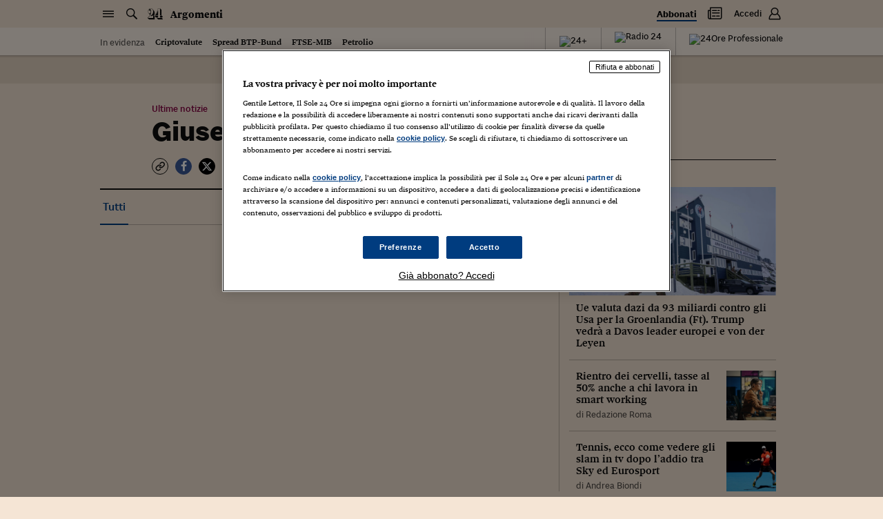

--- FILE ---
content_type: text/html; charset=utf-8
request_url: https://argomenti.ilsole24ore.com/tag/giuseppe-caravita
body_size: 1861
content:
<!DOCTYPE html><html lang="it"><head id="css"><meta charSet="utf-8"/><meta name="viewport" content="width=device-width, initial-scale=1.0, maximum-scale=1, user-scalable=no"/><meta name="next-head-count" content="2"/><meta name="language" content="it"/><meta charSet="utf-8"/><meta http-equiv="X-UA-Compatible" content="IE=edge"/><link rel="stylesheet" type="text/css" href="//c2.res.24o.it/fonts/w-fonts.css"/><link rel="stylesheet" type="text/css" href="//c2.res.24o.it/fonts/sole-sans/sole-sans.css"/><link rel="stylesheet" type="text/css" href="/css/style.css?unknown"/><link rel="stylesheet" type="text/css" href="https://chf.ilsole24ore.com/css/customStyle.css"/><link rel="stylesheet" type="text/css" href="/css/customStyle.min.css?unknown"/><style id="skeleton">.s24_centralized:not(#s24_footer){display:block;position:relative;min-height:40px;background:#f5e5d5;box-shadow:0 2px 0 0 rgba(0,0,0,.1)}@media (min-width:768px){.s24_centralized:not(#s24_footer){border-bottom:40px solid #fff5ec}}.s24_centralized:not(#s24_footer)::after,.s24_centralized:not(#s24_footer)::before{content:''}.s24_centralized:not(#s24_footer)::before{display:block;height:24px;width:120px;border-radius:4px;background:rgba(15,15,15,.25);-webkit-animation:skeleton-pulse 1.5s infinite;animation:skeleton-pulse 1.5s infinite;position:absolute;left:15px;top:8px}@media (min-width:768px){.s24_centralized:not(#s24_footer)::before{left:-webkit-calc(50vw - 365px);left:calc(50vw - 365px)}}@media (min-width:1024px){.s24_centralized:not(#s24_footer)::before{left:-webkit-calc(50vw - 495px);left:calc(50vw - 495px)}}@media (min-width:1540px){.s24_centralized:not(#s24_footer)::before{left:-webkit-calc(50vw - 615px);left:calc(50vw - 615px)}}.s24_centralized:not(#s24_footer)::after{display:none;border-bottom:1px solid rgba(15,15,15,.25);position:absolute;top:40px;left:0;right:0}.s24_centralized:not(#s24_footer).s24_homepage{min-height:155px}.s24_centralized:not(#s24_footer).s24_homepage::before{height:75px;width:200px;top:55px}@media (min-width:768px){.s24_centralized:not(#s24_footer).s24_homepage:after{display:block}}.s24_centralized:not(#s24_footer).s24_section{min-height:174px}.s24_centralized:not(#s24_footer).s24_section::before{height:60px;width:400px;position:absolute;left:50%;-webkit-transform:translateX(-50%);transform:translateX(-50%);top:80px}@media (min-width:768px){.s24_centralized:not(#s24_footer).s24_section:after{display:block}}@-webkit-keyframes skeleton-pulse{0%{opacity:.6}50%{opacity:1}100%{opacity:.6}}@keyframes skeleton-pulse{0%{opacity:.6}50%{opacity:1}100%{opacity:.6}}</style><link rel="apple-touch-icon" sizes="180x180" href="/img/favicon/apple-touch-icon.png"/><link rel="icon" type="image/png" sizes="32x32" href="/img/favicon/favicon-32x32.png"/><link rel="icon" type="image/png" sizes="16x16" href="/img/favicon/favicon-16x16.png"/><link rel="manifest" href="/img/favicon/site.webmanifest"/><link rel="mask-icon" href="/img/favicon/safari-pinned-tab.svg" color="#003c7f"/><meta name="msapplication-TileColor" content="#ffddbb"/><meta name="theme-color" content="#f5e5d5"/><script src="https://j2.res.24o.it/js/2020/solecp.js?v2.7"></script><noscript data-n-css=""></noscript><script defer="" nomodule="" src="/_next/static/chunks/polyfills-78c92fac7aa8fdd8.js"></script><script src="https://chf.ilsole24ore.com/dist/sole24header.js" defer="" data-nscript="beforeInteractive"></script><script src="https://chf.ilsole24ore.com/dist/sole24header.js" defer="" data-nscript="beforeInteractive"></script><script src="/_next/static/chunks/webpack-183a95ec5556bbb4.js" defer=""></script><script src="/_next/static/chunks/framework-e952fed463eb8e34.js" defer=""></script><script src="/_next/static/chunks/main-1113b0a7763503f9.js" defer=""></script><script src="/_next/static/chunks/pages/_app-e22916ffa89a85f5.js" defer=""></script><script src="/_next/static/chunks/864-2bc55312eb7a2eb1.js" defer=""></script><script src="/_next/static/chunks/853-7b9ddcc0ec177a39.js" defer=""></script><script src="/_next/static/chunks/937-c934fa9f699afb6d.js" defer=""></script><script src="/_next/static/chunks/846-e4cb1a7c87af23ad.js" defer=""></script><script src="/_next/static/chunks/pages/tag/%5Bkeyword%5D-f9d12aa7aa1eceba.js" defer=""></script><script src="/_next/static/SGF4CMrCan4ylLL7qb2jK/_buildManifest.js" defer=""></script><script src="/_next/static/SGF4CMrCan4ylLL7qb2jK/_ssgManifest.js" defer=""></script></head><body><div id="pg-wrapper"><div id="wrapper"><div id="__next"><script type="text/javascript">var _s24_config = {"website":"sole24ore","section":"article","sectionName":"Argomenti","sectionLink":"/","subSectionName":"","subSectionLink":"","hotTrends":true,"template":"large","withHamburger":true,"newDesign":true,"autoCss":false,"refreshEnabled":true,"customSubsections":""};</script><div id="s24_header" class="s24_centralized s24_section"></div><div class="background-adv shrinkable"></div><div class="loader-wrapper loader-wrapper--page "><div class="loader"><span class="loader-circle-out"></span><span class="loader-circle-in"></span><span class="loader-icons"><span class="icon icon-24 icon--one"></span><span class="icon icon-24 icon--two"></span></span></div></div></div><div id="s24_footer" class="s24_centralized"></div></div></div></body><script id="__NEXT_DATA__" type="application/json">{"props":{"pageProps":{"isClientRequest":false,"keyword":"giuseppe caravita"},"__N_SSP":true},"page":"/tag/[keyword]","query":{"keyword":"giuseppe-caravita"},"buildId":"SGF4CMrCan4ylLL7qb2jK","runtimeConfig":{"env":"production","apiHost":"http://argomenti-graphql.produzione.gke-prd.online.gruppo24.net/","environment":"production","loglevel":"debug","cdnImageHost":"","cdnJavascriptHost":"","frontHost":"https://argomenti.ilsole24ore.com/","plus24Host":"https://24plus.ilsole24ore.com","duHost":"https://du.ilsole24ore.com","my24Widget":"http://duprovisioning.dev.24orepro.in.ilsole24ore.it/my24/widget/widget_my24.js","chfUrl":"https://chf.ilsole24ore.com","version":"unknown","apiDotcomHost":"https://graph.ilsole24ore.com","cmpScript":"https://j2.res.24o.it/js/2020/solecp.js?v2.7","trustLink":"https://linee-guida-editoriali.ilsole24ore.com/"},"isFallback":false,"isExperimentalCompile":false,"gssp":true,"apolloState":{},"scriptLoader":[]}</script><script>var utag_data = {};</script><script defer="" type="text/javascript" src="/js/tealium-p.js"></script><script>var _rsCI = "ilsole-it",_rsCG = "0",_rsDN = "//secure-it.imrworldwide.com/",_rsCC = 0,_rsIP = 1;</script><script src="//secure-it.imrworldwide.com/v52.js"></script></html></body></html>

--- FILE ---
content_type: image/svg+xml
request_url: https://argomenti.ilsole24ore.com/img/24plus.svg
body_size: 821
content:
<?xml version="1.0" encoding="UTF-8"?>
<svg width="46px" height="20px" viewBox="0 0 46 20" version="1.1" xmlns="http://www.w3.org/2000/svg" xmlns:xlink="http://www.w3.org/1999/xlink">
    <!-- Generator: Sketch 57.1 (83088) - https://sketch.com -->
    <title>logo/24+</title>
    <desc>Created with Sketch.</desc>
    <g id="logo/24+" stroke="none" stroke-width="1" fill="none" fill-rule="evenodd">
        <g id="24+">
            <path d="M40,3 L40,9 L46,9 L46,11 L40,11 L40,17 L38,17 L38,10.999 L32,11 L32,9 L38,8.999 L38,3 L40,3 Z" id="Combined-Shape" fill="#F7963E"></path>
            <path d="M-6.95621338e-12,18.9085546 C2.7070808,16.3126714 4.82380839,13.9257729 6.35024628,11.7477876 C7.87668418,9.56980229 8.63989168,7.4139733 8.63989168,5.28023599 C8.63989168,4.07079041 8.41759823,3.06785059 7.97300467,2.27138643 C7.52841111,1.47492227 6.93068873,1.07669617 6.1798196,1.07669617 C5.73522604,1.07669617 5.41413551,1.13077625 5.21653837,1.23893805 C4.94978223,1.54375767 4.48790585,2.35988201 3.83089537,3.68731563 C3.17388488,5.0147559 2.70212879,5.76696077 2.41561294,5.9439528 C1.79318195,5.90462124 1.24979797,5.70305 0.785444698,5.33923304 C0.321091423,4.97541608 0.0889182677,4.56244086 0.0889182677,4.10029499 C0.0889182677,3.09734012 0.775558024,2.1632295 2.14885814,1.2979351 C3.52215825,0.432640708 4.93989645,0 6.40211527,0 C8.20024923,0 9.67726569,0.447389823 10.8332089,1.34218289 C11.9891522,2.23697596 12.5671152,3.52014897 12.5671152,5.19174041 C12.5671152,6.7060056 12.0904192,8.08750605 11.137013,9.33628319 C10.1836068,10.5850603 8.50158643,12.2566267 6.09090134,14.3510324 L3.60118984,16.6666667 C4.51013668,16.4405102 5.32027279,16.33235 6.03162249,16.3421829 C6.43669663,16.3421829 7.16038529,16.3815139 8.20271019,16.460177 C9.2450351,16.5388401 9.97860347,16.5781711 10.4034373,16.5781711 C10.8875503,16.5781711 11.3271973,16.352018 11.7223916,15.899705 C12.1175859,15.447392 12.5473532,14.7394345 13.0117065,13.7758112 L13.960168,14.0117994 C13.4167759,16.2045341 12.9104408,17.750733 12.4411476,18.6504425 C11.9718544,19.550152 11.4358802,20 10.8332089,20 C10.1811384,20 8.92888531,19.894298 7.07641214,19.6828909 C5.22393896,19.4714837 4.0457837,19.3657817 3.541911,19.3657817 C3.15659658,19.3657817 2.69719012,19.4001963 2.16367785,19.4690265 C1.63016557,19.5378568 1.19051854,19.6017696 0.844723543,19.660767 L0.326033648,19.7787611 L-6.95621338e-12,18.9085546 Z M15.4124997,13.8938053 C18.6926122,7.10911062 20.8957873,2.89086372 22.022091,1.23893805 C22.4864442,0.432641003 23.2175427,0.0294985251 24.2154082,0.0294985251 C25.7764256,0.0294985251 26.7545168,0.231069764 27.1497111,0.634218289 C27.0509125,0.899706342 26.7989799,1.23893599 26.3939058,1.6519174 C22.5901609,5.49657773 19.4533534,9.41492596 16.9833891,13.4070796 L23.7856366,13.4070796 L23.7856366,8.39233038 C24.8823007,7.87118717 25.8850912,7.5712885 26.794038,7.49262537 L27.4312856,7.64011799 L27.4312856,13.4070796 L30.2173913,13.4070796 L30.2173913,14.7935103 L27.4312856,14.7935103 L27.4312856,14.9852507 C27.4312856,16.2733594 27.451045,17.114059 27.4905644,17.5073746 C27.5300839,17.9006903 27.6288809,18.1563416 27.7869587,18.2743363 L29.8320788,18.5988201 C29.8715982,18.7954779 29.8913577,19.1494566 29.8913577,19.660767 L20.5697593,19.660767 L20.6586775,18.5988201 L23.3855044,18.2743363 C23.5435821,18.1366758 23.649789,17.8711917 23.7041282,17.4778761 C23.7584674,17.0845605 23.7856366,16.2831919 23.7856366,15.0737463 L23.7856366,14.7935103 L15.6199757,14.7935103 L15.4124997,13.8938053 Z" id="24" fill="#0F0F0F" fill-rule="nonzero"></path>
        </g>
    </g>
</svg>